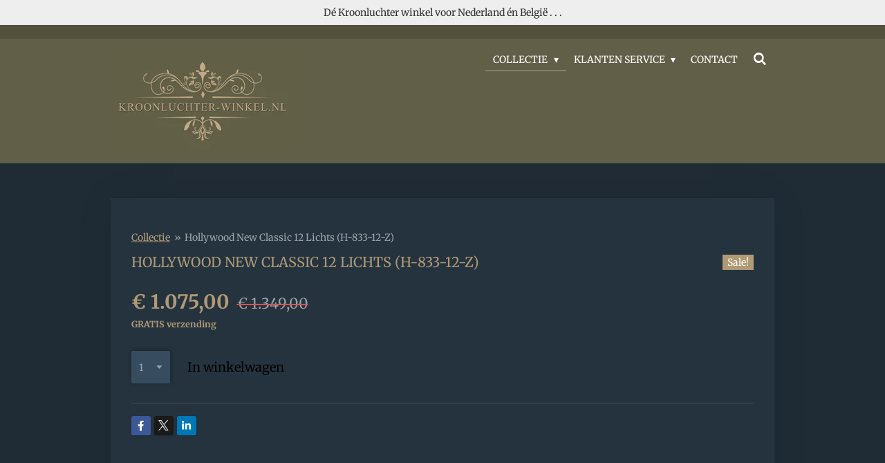

--- FILE ---
content_type: text/html; charset=UTF-8
request_url: https://www.kroonluchter-winkel.nl/product/318022/hollywood-new-classic-12-lichts-h-833-12-z
body_size: 16278
content:
<!DOCTYPE html>
<html lang="nl">
    <head>
        <meta http-equiv="Content-Type" content="text/html; charset=utf-8">
        <meta name="viewport" content="width=device-width, initial-scale=1.0, maximum-scale=5.0">
        <meta http-equiv="X-UA-Compatible" content="IE=edge">
        <link rel="canonical" href="https://www.kroonluchter-winkel.nl/product/318022/hollywood-new-classic-12-lichts-h-833-12-z">
        <meta property="og:title" content="Hollywood New Classic 12 Lichts (H-833-12-Z) | Dé Kroonluchterwinkel voor Nederland én België">
        <meta property="og:url" content="https://www.kroonluchter-winkel.nl/product/318022/hollywood-new-classic-12-lichts-h-833-12-z">
        <base href="https://www.kroonluchter-winkel.nl/">
        <meta name="description" property="og:description" content="">
                <script nonce="22070bda371629048589443e2824c66b">
            
            window.JOUWWEB = window.JOUWWEB || {};
            window.JOUWWEB.application = window.JOUWWEB.application || {};
            window.JOUWWEB.application = {"backends":[{"domain":"jouwweb.nl","freeDomain":"jouwweb.site"},{"domain":"webador.com","freeDomain":"webadorsite.com"},{"domain":"webador.de","freeDomain":"webadorsite.com"},{"domain":"webador.fr","freeDomain":"webadorsite.com"},{"domain":"webador.es","freeDomain":"webadorsite.com"},{"domain":"webador.it","freeDomain":"webadorsite.com"},{"domain":"jouwweb.be","freeDomain":"jouwweb.site"},{"domain":"webador.ie","freeDomain":"webadorsite.com"},{"domain":"webador.co.uk","freeDomain":"webadorsite.com"},{"domain":"webador.at","freeDomain":"webadorsite.com"},{"domain":"webador.be","freeDomain":"webadorsite.com"},{"domain":"webador.ch","freeDomain":"webadorsite.com"},{"domain":"webador.ch","freeDomain":"webadorsite.com"},{"domain":"webador.mx","freeDomain":"webadorsite.com"},{"domain":"webador.com","freeDomain":"webadorsite.com"},{"domain":"webador.dk","freeDomain":"webadorsite.com"},{"domain":"webador.se","freeDomain":"webadorsite.com"},{"domain":"webador.no","freeDomain":"webadorsite.com"},{"domain":"webador.fi","freeDomain":"webadorsite.com"},{"domain":"webador.ca","freeDomain":"webadorsite.com"},{"domain":"webador.ca","freeDomain":"webadorsite.com"},{"domain":"webador.pl","freeDomain":"webadorsite.com"},{"domain":"webador.com.au","freeDomain":"webadorsite.com"},{"domain":"webador.nz","freeDomain":"webadorsite.com"}],"editorLocale":"nl-NL","editorTimezone":"Europe\/Amsterdam","editorLanguage":"nl","analytics4TrackingId":"G-E6PZPGE4QM","analyticsDimensions":[],"backendDomain":"www.jouwweb.nl","backendShortDomain":"jouwweb.nl","backendKey":"jouwweb-nl","freeWebsiteDomain":"jouwweb.site","noSsl":false,"build":{"reference":"bfd094a"},"linkHostnames":["www.jouwweb.nl","www.webador.com","www.webador.de","www.webador.fr","www.webador.es","www.webador.it","www.jouwweb.be","www.webador.ie","www.webador.co.uk","www.webador.at","www.webador.be","www.webador.ch","fr.webador.ch","www.webador.mx","es.webador.com","www.webador.dk","www.webador.se","www.webador.no","www.webador.fi","www.webador.ca","fr.webador.ca","www.webador.pl","www.webador.com.au","www.webador.nz"],"assetsUrl":"https:\/\/assets.jwwb.nl","loginUrl":"https:\/\/www.jouwweb.nl\/inloggen","publishUrl":"https:\/\/www.jouwweb.nl\/v2\/website\/668162\/publish-proxy","adminUserOrIp":false,"pricing":{"plans":{"lite":{"amount":"700","currency":"EUR"},"pro":{"amount":"1200","currency":"EUR"},"business":{"amount":"2400","currency":"EUR"}},"yearlyDiscount":{"price":{"amount":"0","currency":"EUR"},"ratio":0,"percent":"0%","discountPrice":{"amount":"0","currency":"EUR"},"termPricePerMonth":{"amount":"0","currency":"EUR"},"termPricePerYear":{"amount":"0","currency":"EUR"}}},"hcUrl":{"add-product-variants":"https:\/\/help.jouwweb.nl\/hc\/nl\/articles\/28594307773201","basic-vs-advanced-shipping":"https:\/\/help.jouwweb.nl\/hc\/nl\/articles\/28594268794257","html-in-head":"https:\/\/help.jouwweb.nl\/hc\/nl\/articles\/28594336422545","link-domain-name":"https:\/\/help.jouwweb.nl\/hc\/nl\/articles\/28594325307409","optimize-for-mobile":"https:\/\/help.jouwweb.nl\/hc\/nl\/articles\/28594312927121","seo":"https:\/\/help.jouwweb.nl\/hc\/nl\/sections\/28507243966737","transfer-domain-name":"https:\/\/help.jouwweb.nl\/hc\/nl\/articles\/28594325232657","website-not-secure":"https:\/\/help.jouwweb.nl\/hc\/nl\/articles\/28594252935825"}};
            window.JOUWWEB.brand = {"type":"jouwweb","name":"JouwWeb","domain":"JouwWeb.nl","supportEmail":"support@jouwweb.nl"};
                    
                window.JOUWWEB = window.JOUWWEB || {};
                window.JOUWWEB.websiteRendering = {"locale":"nl-NL","timezone":"Europe\/Amsterdam","routes":{"api\/upload\/product-field":"\/_api\/upload\/product-field","checkout\/cart":"\/winkelwagen","payment":"\/bestelling-afronden\/:publicOrderId","payment\/forward":"\/bestelling-afronden\/:publicOrderId\/forward","public-order":"\/bestelling\/:publicOrderId","checkout\/authorize":"\/winkelwagen\/authorize\/:gateway","wishlist":"\/verlanglijst"}};
                                                    window.JOUWWEB.website = {"id":668162,"locale":"nl-NL","enabled":true,"title":"D\u00e9 Kroonluchterwinkel voor Nederland \u00e9n Belgi\u00eb","hasTitle":true,"roleOfLoggedInUser":null,"ownerLocale":"nl-NL","plan":"pro","freeWebsiteDomain":"jouwweb.site","backendKey":"jouwweb-nl","currency":"EUR","defaultLocale":"nl-NL","url":"https:\/\/www.kroonluchter-winkel.nl\/","homepageSegmentId":2660974,"category":"webshop","isOffline":false,"isPublished":true,"locales":["nl-NL"],"allowed":{"ads":false,"credits":true,"externalLinks":true,"slideshow":true,"customDefaultSlideshow":true,"hostedAlbums":true,"moderators":true,"mailboxQuota":1,"statisticsVisitors":true,"statisticsDetailed":true,"statisticsMonths":3,"favicon":true,"password":true,"freeDomains":1,"freeMailAccounts":1,"canUseLanguages":false,"fileUpload":true,"legacyFontSize":false,"webshop":true,"products":-1,"imageText":true,"search":true,"audioUpload":true,"videoUpload":100,"allowDangerousForms":false,"allowHtmlCode":true,"mobileBar":true,"sidebar":true,"poll":false,"allowCustomForms":true,"allowBusinessListing":true,"allowCustomAnalytics":true,"allowAccountingLink":true,"digitalProducts":true,"sitemapElement":false},"mobileBar":{"enabled":true,"theme":"accent","email":{"active":true,"value":"info@kroonluchter-winkel.nl"},"location":{"active":true,"value":"Griftdijk Zuid 139, 6663BE Lent-Nijmegen"},"phone":{"active":false},"whatsapp":{"active":true,"value":"+31642542233"},"social":{"active":true,"network":"facebook","value":"https:\/\/nl-nl.facebook.com\/Kroonluchter-winkelnl-565416826820172\/"}},"webshop":{"enabled":true,"currency":"EUR","taxEnabled":true,"taxInclusive":true,"vatDisclaimerVisible":false,"orderNotice":"<p>Indien u speciale wensen heeft kunt u deze doorgeven via het Opmerkingen-veld in de laatste stap.<\/p>","orderConfirmation":"<p>BEDANKT VOOR UW BESTELLING!<br \/>\r\n<br \/>\r\nUw bestelproces is succesvol afgerond en de bestelling is in goede orde ontvangen.<br \/>\r\n<br \/>\r\nEen bevestiging van uw bestelling is gestuurd naar uw e-mailadres.<br \/>\r\n<br \/>\r\nWe houden u per e-mail op de hoogte van iedere statuswijziging tot dat je bestelling is verzonden.<br \/>\r\n<br \/>\r\nHeeft u nog vragen? Neem dan gerust contact met ons op, we helpen u graag verder.<\/p>","freeShipping":true,"freeShippingAmount":"50.00","shippingDisclaimerVisible":false,"pickupAllowed":true,"couponAllowed":true,"detailsPageAvailable":true,"socialMediaVisible":true,"termsPage":2455486,"termsPageUrl":"\/klanten-service\/algemene-voorwaarden","extraTerms":null,"pricingVisible":true,"orderButtonVisible":true,"shippingAdvanced":false,"shippingAdvancedBackEnd":false,"soldOutVisible":false,"backInStockNotificationEnabled":false,"canAddProducts":true,"nextOrderNumber":516,"allowedServicePoints":[],"sendcloudConfigured":false,"sendcloudFallbackPublicKey":"a3d50033a59b4a598f1d7ce7e72aafdf","taxExemptionAllowed":true,"invoiceComment":null,"emptyCartVisible":false,"minimumOrderPrice":null,"productNumbersEnabled":false,"wishlistEnabled":false,"hideTaxOnCart":false},"isTreatedAsWebshop":true};                            window.JOUWWEB.cart = {"products":[],"coupon":null,"shippingCountryCode":null,"shippingChoice":null,"breakdown":[]};                            window.JOUWWEB.scripts = ["website-rendering\/webshop"];                        window.parent.JOUWWEB.colorPalette = window.JOUWWEB.colorPalette;
        </script>
                <title>Hollywood New Classic 12 Lichts (H-833-12-Z) | Dé Kroonluchterwinkel voor Nederland én België</title>
                                            <link href="https://primary.jwwb.nl/public/x/y/v/temp-znspuwratouelmtgcvzb/touch-icon-iphone.png?bust=1467305649" rel="apple-touch-icon" sizes="60x60">                                                <link href="https://primary.jwwb.nl/public/x/y/v/temp-znspuwratouelmtgcvzb/touch-icon-ipad.png?bust=1467305649" rel="apple-touch-icon" sizes="76x76">                                                <link href="https://primary.jwwb.nl/public/x/y/v/temp-znspuwratouelmtgcvzb/touch-icon-iphone-retina.png?bust=1467305649" rel="apple-touch-icon" sizes="120x120">                                                <link href="https://primary.jwwb.nl/public/x/y/v/temp-znspuwratouelmtgcvzb/touch-icon-ipad-retina.png?bust=1467305649" rel="apple-touch-icon" sizes="152x152">                                                <link href="https://primary.jwwb.nl/public/x/y/v/temp-znspuwratouelmtgcvzb/favicon.png?bust=1467305649" rel="shortcut icon">                                                <link href="https://primary.jwwb.nl/public/x/y/v/temp-znspuwratouelmtgcvzb/favicon.png?bust=1467305649" rel="icon">                                        <meta property="og:image" content="https&#x3A;&#x2F;&#x2F;primary.jwwb.nl&#x2F;public&#x2F;x&#x2F;y&#x2F;v&#x2F;temp-znspuwratouelmtgcvzb&#x2F;img_1060-high-nkzb0g.jpg&#x3F;enable-io&#x3D;true&amp;enable&#x3D;upscale&amp;fit&#x3D;bounds&amp;width&#x3D;1200">
                    <meta property="og:image" content="https&#x3A;&#x2F;&#x2F;primary.jwwb.nl&#x2F;public&#x2F;x&#x2F;y&#x2F;v&#x2F;temp-znspuwratouelmtgcvzb&#x2F;artisjok-lb046-12-1-ambachtelijk-zilver-leclercq-bouwman-online-bij-kroonluchter-winkel-sfeerfoto-high-s7agee.png">
                    <meta property="og:image" content="https&#x3A;&#x2F;&#x2F;primary.jwwb.nl&#x2F;public&#x2F;x&#x2F;y&#x2F;v&#x2F;temp-znspuwratouelmtgcvzb&#x2F;image-high.png">
                    <meta property="og:image" content="https&#x3A;&#x2F;&#x2F;primary.jwwb.nl&#x2F;public&#x2F;x&#x2F;y&#x2F;v&#x2F;temp-znspuwratouelmtgcvzb&#x2F;kroonluchters-koop-je-bij-kroonluchter-winkel-nl-high.png&#x3F;enable-io&#x3D;true&amp;enable&#x3D;upscale&amp;fit&#x3D;bounds&amp;width&#x3D;1200">
                    <meta property="og:image" content="https&#x3A;&#x2F;&#x2F;primary.jwwb.nl&#x2F;public&#x2F;x&#x2F;y&#x2F;v&#x2F;temp-znspuwratouelmtgcvzb&#x2F;img_0009-high.jpg&#x3F;enable-io&#x3D;true&amp;enable&#x3D;upscale&amp;fit&#x3D;bounds&amp;width&#x3D;1200">
                    <meta property="og:image" content="https&#x3A;&#x2F;&#x2F;primary.jwwb.nl&#x2F;public&#x2F;x&#x2F;y&#x2F;v&#x2F;temp-znspuwratouelmtgcvzb&#x2F;blow-van-leclercq-en-bouwman-verkrijgbaar-bij-kroonluchter-winkel-high.png">
                    <meta property="og:image" content="https&#x3A;&#x2F;&#x2F;primary.jwwb.nl&#x2F;public&#x2F;x&#x2F;y&#x2F;v&#x2F;temp-znspuwratouelmtgcvzb&#x2F;k06xsp&#x2F;Kroonluchter-winkel-lent-nijmegen-2016-5.jpg&#x3F;enable-io&#x3D;true&amp;enable&#x3D;upscale&amp;fit&#x3D;bounds&amp;width&#x3D;1200">
                                    <meta name="twitter:card" content="summary_large_image">
                        <meta property="twitter:image" content="https&#x3A;&#x2F;&#x2F;primary.jwwb.nl&#x2F;public&#x2F;x&#x2F;y&#x2F;v&#x2F;temp-znspuwratouelmtgcvzb&#x2F;img_1060-high-nkzb0g.jpg&#x3F;enable-io&#x3D;true&amp;enable&#x3D;upscale&amp;fit&#x3D;bounds&amp;width&#x3D;1200">
                                                    <meta name="google-site-verification" content="KPl317HxFg4a8d6pez7W5dFD8M7xoyn7BzF4nE9xH9M">
<meta name="p:domain_verify" content="70c03917744497c44944478841fd1b00">
<meta name="description" content="Kroonluchter-winkel De Grootste betaalbare kristal kroonluchter aanbieder van Nederland en BelgiÃÂÃÂÃÂÃÂ«. Een Kroonluchter koop je veilig en  voordeliger online bij Kroonluchter-winkel">
<meta name="author" content="Lankal Spiegels met meer ...">
<meta name="robots" content="index, follow">
<meta name="robots" content="noydir">
<meta name="revisit-after" content="3 days">
<title>Kroonluchter-winkel De Grootste betaalbare Kroonluchter aanbieder van NL. Kroonluchter kopen online</title>
<!-- Kroonluchter-winkel,  -->                            <script src="https://www.googletagmanager.com/gtag/js?id=UA-116174191-1" nonce="22070bda371629048589443e2824c66b" data-turbo-track="reload" async></script>
<script src="https://plausible.io/js/script.manual.js" nonce="22070bda371629048589443e2824c66b" data-turbo-track="reload" defer data-domain="shard12.jouwweb.nl"></script>
<link rel="stylesheet" type="text/css" href="https://gfonts.jwwb.nl/css?display=fallback&amp;family=Merriweather%3A400%2C700%2C400italic%2C700italic" nonce="22070bda371629048589443e2824c66b" data-turbo-track="dynamic">
<script src="https://assets.jwwb.nl/assets/build/website-rendering/nl-NL.js?bust=af8dcdef13a1895089e9" nonce="22070bda371629048589443e2824c66b" data-turbo-track="reload" defer></script>
<script src="https://assets.jwwb.nl/assets/website-rendering/runtime.d9e65c74d3b5e295ad0f.js?bust=5de238b33c4b1a20f3c0" nonce="22070bda371629048589443e2824c66b" data-turbo-track="reload" defer></script>
<script src="https://assets.jwwb.nl/assets/website-rendering/103.3d75ec3708e54af67f50.js?bust=cb0aa3c978e146edbd0d" nonce="22070bda371629048589443e2824c66b" data-turbo-track="reload" defer></script>
<script src="https://assets.jwwb.nl/assets/website-rendering/main.626d48ec86e75f761995.js?bust=6116818d2e9758b3468a" nonce="22070bda371629048589443e2824c66b" data-turbo-track="reload" defer></script>
<link rel="preload" href="https://assets.jwwb.nl/assets/website-rendering/styles.f78188d346eb1faf64a5.css?bust=7a6e6f2cb6becdc09bb5" as="style">
<link rel="preload" href="https://assets.jwwb.nl/assets/website-rendering/fonts/icons-website-rendering/font/website-rendering.woff2?bust=bd2797014f9452dadc8e" as="font" crossorigin>
<link rel="preconnect" href="https://gfonts.jwwb.nl">
<link rel="stylesheet" type="text/css" href="https://assets.jwwb.nl/assets/website-rendering/styles.f78188d346eb1faf64a5.css?bust=7a6e6f2cb6becdc09bb5" nonce="22070bda371629048589443e2824c66b" data-turbo-track="dynamic">
<link rel="preconnect" href="https://assets.jwwb.nl">
<link rel="preconnect" href="https://www.google-analytics.com">
<link rel="stylesheet" type="text/css" href="https://primary.jwwb.nl/public/x/y/v/temp-znspuwratouelmtgcvzb/style.css?bust=1762590866" nonce="22070bda371629048589443e2824c66b" data-turbo-track="dynamic">    </head>
    <body
        id="top"
        class="jw-is-no-slideshow jw-header-is-image jw-is-segment-product jw-is-frontend jw-is-no-sidebar jw-is-messagebar jw-is-no-touch-device jw-is-no-mobile"
                                    data-jouwweb-page="318022"
                                                data-jouwweb-segment-id="318022"
                                                data-jouwweb-segment-type="product"
                                                data-template-threshold="960"
                                                data-template-name="manicure&#x7C;variation_2"
                            itemscope
        itemtype="https://schema.org/Product"
    >
                                    <meta itemprop="url" content="https://www.kroonluchter-winkel.nl/product/318022/hollywood-new-classic-12-lichts-h-833-12-z">
        <div class="jw-background"></div>
        <div class="jw-body">
            <div class="jw-mobile-menu jw-mobile-is-logo js-mobile-menu">
            <button
            type="button"
            class="jw-mobile-menu__button jw-mobile-toggle"
            aria-label="Open / sluit menu"
        >
            <span class="jw-icon-burger"></span>
        </button>
        <div class="jw-mobile-header jw-mobile-header--image">
        <a            class="jw-mobile-header-content"
                            href="/"
                        >
                            <img class="jw-mobile-logo jw-mobile-logo--landscape" src="https://primary.jwwb.nl/public/x/y/v/temp-znspuwratouelmtgcvzb/u00y6n/logo-2017-color-021-2.png?enable-io=true&amp;enable=upscale&amp;height=70" srcset="https://primary.jwwb.nl/public/x/y/v/temp-znspuwratouelmtgcvzb/u00y6n/logo-2017-color-021-2.png?enable-io=true&amp;enable=upscale&amp;height=70 1x, https://primary.jwwb.nl/public/x/y/v/temp-znspuwratouelmtgcvzb/u00y6n/logo-2017-color-021-2.png?enable-io=true&amp;enable=upscale&amp;height=140&amp;quality=70 2x" alt="Dé Kroonluchterwinkel voor Nederland én België" title="Dé Kroonluchterwinkel voor Nederland én België">                                </a>
    </div>

        <a
        href="/winkelwagen"
        class="jw-mobile-menu__button jw-mobile-header-cart jw-mobile-header-cart--hidden jw-mobile-menu__button--dummy">
        <span class="jw-icon-badge-wrapper">
            <span class="website-rendering-icon-basket"></span>
            <span class="jw-icon-badge hidden"></span>
        </span>
    </a>
    
    </div>
    <div class="jw-mobile-menu-search jw-mobile-menu-search--hidden">
        <form
            action="/zoeken"
            method="get"
            class="jw-mobile-menu-search__box"
        >
            <input
                type="text"
                name="q"
                value=""
                placeholder="Zoeken..."
                class="jw-mobile-menu-search__input"
            >
            <button type="submit" class="jw-btn jw-btn--style-flat jw-mobile-menu-search__button">
                <span class="website-rendering-icon-search"></span>
            </button>
            <button type="button" class="jw-btn jw-btn--style-flat jw-mobile-menu-search__button js-cancel-search">
                <span class="website-rendering-icon-cancel"></span>
            </button>
        </form>
    </div>
            <div class="message-bar message-bar--light"><div class="message-bar__container"><p class="message-bar-text">Dé Kroonluchter winkel voor Nederland én België . . .</p></div></div><header class="header">
    <div class="header-top"></div>
    <div class="inner jw-menu-collapse js-topbar-content-container">
        <div class="jw-header-logo">
            <div
    id="jw-header-image-container"
    class="jw-header jw-header-image jw-header-image-toggle"
    style="flex-basis: 266px; max-width: 266px; flex-shrink: 1;"
>
            <a href="/">
        <img id="jw-header-image" data-image-id="10383189" srcset="https://primary.jwwb.nl/public/x/y/v/temp-znspuwratouelmtgcvzb/u00y6n/logo-2017-color-021-2.png?enable-io=true&amp;width=266 266w, https://primary.jwwb.nl/public/x/y/v/temp-znspuwratouelmtgcvzb/u00y6n/logo-2017-color-021-2.png?enable-io=true&amp;width=532 532w" class="jw-header-image" title="Dé Kroonluchterwinkel voor Nederland én België" style="" sizes="266px" width="266" height="150" intrinsicsize="266.00 x 150.00" alt="Dé Kroonluchterwinkel voor Nederland én België">                </a>
    </div>
        <div
    class="jw-header jw-header-title-container jw-header-text jw-header-text-toggle"
    data-stylable="true"
>
    <a        id="jw-header-title"
        class="jw-header-title"
                    href="/"
            >
        Kroonluchter-winkel    </a>
</div>
</div>
        <nav class="menu jw-menu-copy">
            <ul
    id="jw-menu"
    class="jw-menu jw-menu-horizontal"
            >
            <li
    class="jw-menu-item jw-menu-has-submenu jw-menu-is-active"
>
        <a        class="jw-menu-link js-active-menu-item"
        href="/"                                            data-page-link-id="2660974"
                            >
                <span class="">
            Collectie        </span>
                    <span class="jw-arrow jw-arrow-toplevel"></span>
            </a>
                    <ul
            class="jw-submenu"
                    >
                            <li
    class="jw-menu-item"
>
        <a        class="jw-menu-link"
        href="/leclercq-bouwman"                                            data-page-link-id="8492807"
                            >
                <span class="">
            Leclercq &amp; Bouwman        </span>
            </a>
                </li>
                            <li
    class="jw-menu-item jw-menu-has-submenu"
>
        <a        class="jw-menu-link"
        href="/design-lampen"                                            data-page-link-id="2455963"
                            >
                <span class="">
            Design Lampen        </span>
                    <span class="jw-arrow"></span>
            </a>
                    <ul
            class="jw-submenu"
                    >
                            <li
    class="jw-menu-item"
>
        <a        class="jw-menu-link"
        href="/design-lampen/design-tafel-vloerlampen"                                            data-page-link-id="2455973"
                            >
                <span class="">
            Design Tafel- &amp; Vloerlampen        </span>
            </a>
                </li>
                    </ul>
        </li>
                            <li
    class="jw-menu-item"
>
        <a        class="jw-menu-link"
        href="/dino-eggs"                                            data-page-link-id="14530526"
                            >
                <span class="">
            Dino Eggs        </span>
            </a>
                </li>
                            <li
    class="jw-menu-item jw-menu-has-submenu"
>
        <a        class="jw-menu-link"
        href="/zakkroonluchters"                                            data-page-link-id="2455955"
                            >
                <span class="">
            Zakkroonluchters        </span>
                    <span class="jw-arrow"></span>
            </a>
                    <ul
            class="jw-submenu"
                    >
                            <li
    class="jw-menu-item"
>
        <a        class="jw-menu-link"
        href="/zakkroonluchters/grote-zakkroonluchters"                                            data-page-link-id="15045914"
                            >
                <span class="">
            Grote zakkroonluchters        </span>
            </a>
                </li>
                            <li
    class="jw-menu-item"
>
        <a        class="jw-menu-link"
        href="/zakkroonluchters/vintage-en-antieke-zakkroonluchters"                                            data-page-link-id="15046105"
                            >
                <span class="">
            Vintage en antieke zakkroonluchters        </span>
            </a>
                </li>
                            <li
    class="jw-menu-item"
>
        <a        class="jw-menu-link"
        href="/zakkroonluchters/kristal-plafonnieres"                                            data-page-link-id="2469625"
                            >
                <span class="">
            Kristal Plafonnieres        </span>
            </a>
                </li>
                            <li
    class="jw-menu-item"
>
        <a        class="jw-menu-link"
        href="/zakkroonluchters/kristal-wandlampjes"                                            data-page-link-id="2469624"
                            >
                <span class="">
            Kristal Wandlampjes        </span>
            </a>
                </li>
                            <li
    class="jw-menu-item"
>
        <a        class="jw-menu-link"
        href="/zakkroonluchters/kristal-vloerlamp"                                            data-page-link-id="2780900"
                            >
                <span class="">
            Kristal Vloerlamp        </span>
            </a>
                </li>
                    </ul>
        </li>
                            <li
    class="jw-menu-item"
>
        <a        class="jw-menu-link"
        href="/maria-theresia-kroonluchters"                                            data-page-link-id="2455957"
                            >
                <span class="">
            Maria Theresia Kroonluchters        </span>
            </a>
                </li>
                            <li
    class="jw-menu-item"
>
        <a        class="jw-menu-link"
        href="/modern-classic-kroonluchters"                                            data-page-link-id="2455961"
                            >
                <span class="">
            Modern Classic Kroonluchters        </span>
            </a>
                </li>
                            <li
    class="jw-menu-item"
>
        <a        class="jw-menu-link"
        href="/ostrich-struisvogel-veren-lamp"                                            data-page-link-id="15523388"
                            >
                <span class="">
            &#039;OSTRICH&#039; Struisvogel-veren lamp        </span>
            </a>
                </li>
                            <li
    class="jw-menu-item"
>
        <a        class="jw-menu-link"
        href="/vide-lampen"                                            data-page-link-id="2455964"
                            >
                <span class="">
            Vide Lampen        </span>
            </a>
                </li>
                            <li
    class="jw-menu-item"
>
        <a        class="jw-menu-link"
        href="/industrieel-lifestyle-lampen"                                            data-page-link-id="2674622"
                            >
                <span class="">
            Industrieel &amp; Lifestyle Lampen        </span>
            </a>
                </li>
                            <li
    class="jw-menu-item"
>
        <a        class="jw-menu-link"
        href="/accessoires"                                            data-page-link-id="2455968"
                            >
                <span class="">
            Accessoires        </span>
            </a>
                </li>
                            <li
    class="jw-menu-item"
>
        <a        class="jw-menu-link"
        href="/sale-actie-sale"                                            data-page-link-id="2761311"
                            >
                <span class="">
            SALE ACTIE - Sale        </span>
            </a>
                </li>
                    </ul>
        </li>
            <li
    class="jw-menu-item jw-menu-has-submenu"
>
        <a        class="jw-menu-link"
        href="/klanten-service"                                            data-page-link-id="2455477"
                            >
                <span class="">
            Klanten Service        </span>
                    <span class="jw-arrow jw-arrow-toplevel"></span>
            </a>
                    <ul
            class="jw-submenu"
                    >
                            <li
    class="jw-menu-item"
>
        <a        class="jw-menu-link"
        href="/klanten-service/gratis-bezorgen"                                            data-page-link-id="2462472"
                            >
                <span class="">
            Gratis Bezorgen        </span>
            </a>
                </li>
                            <li
    class="jw-menu-item"
>
        <a        class="jw-menu-link"
        href="/klanten-service/betaalmethodes-bestellen"                                            data-page-link-id="2468929"
                            >
                <span class="">
            Betaalmethodes &amp; Bestellen        </span>
            </a>
                </li>
                            <li
    class="jw-menu-item jw-menu-has-submenu"
>
        <a        class="jw-menu-link"
        href="/klanten-service/hoeveel-kan-ik-met-led-besparen"                                            data-page-link-id="2550813"
                            >
                <span class="">
            Hoeveel kan ik met LED besparen        </span>
                    <span class="jw-arrow"></span>
            </a>
                    <ul
            class="jw-submenu"
                    >
                            <li
    class="jw-menu-item"
>
        <a        class="jw-menu-link"
        href="/klanten-service/hoeveel-kan-ik-met-led-besparen/g4-10watt-halogeen"                                            data-page-link-id="2550878"
                            >
                <span class="">
            G4 10Watt Halogeen        </span>
            </a>
                </li>
                            <li
    class="jw-menu-item"
>
        <a        class="jw-menu-link"
        href="/klanten-service/hoeveel-kan-ik-met-led-besparen/e-14-15watt-cosy-lihgt"                                            data-page-link-id="2550881"
                            >
                <span class="">
            E-14 15Watt Cosy Lihgt        </span>
            </a>
                </li>
                    </ul>
        </li>
                            <li
    class="jw-menu-item"
>
        <a        class="jw-menu-link"
        href="/klanten-service/levertijd"                                            data-page-link-id="2455483"
                            >
                <span class="">
            Levertijd        </span>
            </a>
                </li>
                            <li
    class="jw-menu-item"
>
        <a        class="jw-menu-link"
        href="/klanten-service/hoe-maak-ik-mijn-kroonluchter-schoon"                                            data-page-link-id="2784798"
                            >
                <span class="">
            Hoe maak ik mijn Kroonluchter schoon ?        </span>
            </a>
                </li>
                            <li
    class="jw-menu-item"
>
        <a        class="jw-menu-link"
        href="/klanten-service/algemene-voorwaarden"                                            data-page-link-id="2455486"
                            >
                <span class="">
            Algemene voorwaarden        </span>
            </a>
                </li>
                            <li
    class="jw-menu-item"
>
        <a        class="jw-menu-link"
        href="/klanten-service/bedrijfsgegevens"                                            data-page-link-id="2455817"
                            >
                <span class="">
            Bedrijfsgegevens        </span>
            </a>
                </li>
                    </ul>
        </li>
            <li
    class="jw-menu-item"
>
        <a        class="jw-menu-link"
        href="/contact"                                            data-page-link-id="2455458"
                            >
                <span class="">
            Contact        </span>
            </a>
                </li>
            <li
    class="jw-menu-item jw-menu-search-item"
>
        <button        class="jw-menu-link jw-menu-link--icon jw-text-button"
                                                                    title="Zoeken"
            >
                                <span class="website-rendering-icon-search"></span>
                            <span class="hidden-desktop-horizontal-menu">
            Zoeken        </span>
            </button>
                
            <div class="jw-popover-container jw-popover-container--inline is-hidden">
                <div class="jw-popover-backdrop"></div>
                <div class="jw-popover">
                    <div class="jw-popover__arrow"></div>
                    <div class="jw-popover__content jw-section-white">
                        <form  class="jw-search" action="/zoeken" method="get">
                            
                            <input class="jw-search__input" type="text" name="q" value="" placeholder="Zoeken..." >
                            <button class="jw-search__submit" type="submit">
                                <span class="website-rendering-icon-search"></span>
                            </button>
                        </form>
                    </div>
                </div>
            </div>
                        </li>
            <li
    class="jw-menu-item js-menu-cart-item jw-menu-cart-item--hidden"
>
        <a        class="jw-menu-link jw-menu-link--icon"
        href="/winkelwagen"                                                            title="Winkelwagen"
            >
                                    <span class="jw-icon-badge-wrapper">
                        <span class="website-rendering-icon-basket"></span>
                                            <span class="jw-icon-badge hidden">
                    0                </span>
                            <span class="hidden-desktop-horizontal-menu">
            Winkelwagen        </span>
            </a>
                </li>
    
    </ul>

    <script nonce="22070bda371629048589443e2824c66b" id="jw-mobile-menu-template" type="text/template">
        <ul id="jw-menu" class="jw-menu jw-menu-horizontal jw-menu-spacing--mobile-bar">
                            <li
    class="jw-menu-item jw-menu-search-item"
>
                
                 <li class="jw-menu-item jw-mobile-menu-search-item">
                    <form class="jw-search" action="/zoeken" method="get">
                        <input class="jw-search__input" type="text" name="q" value="" placeholder="Zoeken...">
                        <button class="jw-search__submit" type="submit">
                            <span class="website-rendering-icon-search"></span>
                        </button>
                    </form>
                </li>
                        </li>
                            <li
    class="jw-menu-item jw-menu-has-submenu jw-menu-is-active"
>
        <a        class="jw-menu-link js-active-menu-item"
        href="/"                                            data-page-link-id="2660974"
                            >
                <span class="">
            Collectie        </span>
                    <span class="jw-arrow jw-arrow-toplevel"></span>
            </a>
                    <ul
            class="jw-submenu"
                    >
                            <li
    class="jw-menu-item"
>
        <a        class="jw-menu-link"
        href="/leclercq-bouwman"                                            data-page-link-id="8492807"
                            >
                <span class="">
            Leclercq &amp; Bouwman        </span>
            </a>
                </li>
                            <li
    class="jw-menu-item jw-menu-has-submenu"
>
        <a        class="jw-menu-link"
        href="/design-lampen"                                            data-page-link-id="2455963"
                            >
                <span class="">
            Design Lampen        </span>
                    <span class="jw-arrow"></span>
            </a>
                    <ul
            class="jw-submenu"
                    >
                            <li
    class="jw-menu-item"
>
        <a        class="jw-menu-link"
        href="/design-lampen/design-tafel-vloerlampen"                                            data-page-link-id="2455973"
                            >
                <span class="">
            Design Tafel- &amp; Vloerlampen        </span>
            </a>
                </li>
                    </ul>
        </li>
                            <li
    class="jw-menu-item"
>
        <a        class="jw-menu-link"
        href="/dino-eggs"                                            data-page-link-id="14530526"
                            >
                <span class="">
            Dino Eggs        </span>
            </a>
                </li>
                            <li
    class="jw-menu-item jw-menu-has-submenu"
>
        <a        class="jw-menu-link"
        href="/zakkroonluchters"                                            data-page-link-id="2455955"
                            >
                <span class="">
            Zakkroonluchters        </span>
                    <span class="jw-arrow"></span>
            </a>
                    <ul
            class="jw-submenu"
                    >
                            <li
    class="jw-menu-item"
>
        <a        class="jw-menu-link"
        href="/zakkroonluchters/grote-zakkroonluchters"                                            data-page-link-id="15045914"
                            >
                <span class="">
            Grote zakkroonluchters        </span>
            </a>
                </li>
                            <li
    class="jw-menu-item"
>
        <a        class="jw-menu-link"
        href="/zakkroonluchters/vintage-en-antieke-zakkroonluchters"                                            data-page-link-id="15046105"
                            >
                <span class="">
            Vintage en antieke zakkroonluchters        </span>
            </a>
                </li>
                            <li
    class="jw-menu-item"
>
        <a        class="jw-menu-link"
        href="/zakkroonluchters/kristal-plafonnieres"                                            data-page-link-id="2469625"
                            >
                <span class="">
            Kristal Plafonnieres        </span>
            </a>
                </li>
                            <li
    class="jw-menu-item"
>
        <a        class="jw-menu-link"
        href="/zakkroonluchters/kristal-wandlampjes"                                            data-page-link-id="2469624"
                            >
                <span class="">
            Kristal Wandlampjes        </span>
            </a>
                </li>
                            <li
    class="jw-menu-item"
>
        <a        class="jw-menu-link"
        href="/zakkroonluchters/kristal-vloerlamp"                                            data-page-link-id="2780900"
                            >
                <span class="">
            Kristal Vloerlamp        </span>
            </a>
                </li>
                    </ul>
        </li>
                            <li
    class="jw-menu-item"
>
        <a        class="jw-menu-link"
        href="/maria-theresia-kroonluchters"                                            data-page-link-id="2455957"
                            >
                <span class="">
            Maria Theresia Kroonluchters        </span>
            </a>
                </li>
                            <li
    class="jw-menu-item"
>
        <a        class="jw-menu-link"
        href="/modern-classic-kroonluchters"                                            data-page-link-id="2455961"
                            >
                <span class="">
            Modern Classic Kroonluchters        </span>
            </a>
                </li>
                            <li
    class="jw-menu-item"
>
        <a        class="jw-menu-link"
        href="/ostrich-struisvogel-veren-lamp"                                            data-page-link-id="15523388"
                            >
                <span class="">
            &#039;OSTRICH&#039; Struisvogel-veren lamp        </span>
            </a>
                </li>
                            <li
    class="jw-menu-item"
>
        <a        class="jw-menu-link"
        href="/vide-lampen"                                            data-page-link-id="2455964"
                            >
                <span class="">
            Vide Lampen        </span>
            </a>
                </li>
                            <li
    class="jw-menu-item"
>
        <a        class="jw-menu-link"
        href="/industrieel-lifestyle-lampen"                                            data-page-link-id="2674622"
                            >
                <span class="">
            Industrieel &amp; Lifestyle Lampen        </span>
            </a>
                </li>
                            <li
    class="jw-menu-item"
>
        <a        class="jw-menu-link"
        href="/accessoires"                                            data-page-link-id="2455968"
                            >
                <span class="">
            Accessoires        </span>
            </a>
                </li>
                            <li
    class="jw-menu-item"
>
        <a        class="jw-menu-link"
        href="/sale-actie-sale"                                            data-page-link-id="2761311"
                            >
                <span class="">
            SALE ACTIE - Sale        </span>
            </a>
                </li>
                    </ul>
        </li>
                            <li
    class="jw-menu-item jw-menu-has-submenu"
>
        <a        class="jw-menu-link"
        href="/klanten-service"                                            data-page-link-id="2455477"
                            >
                <span class="">
            Klanten Service        </span>
                    <span class="jw-arrow jw-arrow-toplevel"></span>
            </a>
                    <ul
            class="jw-submenu"
                    >
                            <li
    class="jw-menu-item"
>
        <a        class="jw-menu-link"
        href="/klanten-service/gratis-bezorgen"                                            data-page-link-id="2462472"
                            >
                <span class="">
            Gratis Bezorgen        </span>
            </a>
                </li>
                            <li
    class="jw-menu-item"
>
        <a        class="jw-menu-link"
        href="/klanten-service/betaalmethodes-bestellen"                                            data-page-link-id="2468929"
                            >
                <span class="">
            Betaalmethodes &amp; Bestellen        </span>
            </a>
                </li>
                            <li
    class="jw-menu-item jw-menu-has-submenu"
>
        <a        class="jw-menu-link"
        href="/klanten-service/hoeveel-kan-ik-met-led-besparen"                                            data-page-link-id="2550813"
                            >
                <span class="">
            Hoeveel kan ik met LED besparen        </span>
                    <span class="jw-arrow"></span>
            </a>
                    <ul
            class="jw-submenu"
                    >
                            <li
    class="jw-menu-item"
>
        <a        class="jw-menu-link"
        href="/klanten-service/hoeveel-kan-ik-met-led-besparen/g4-10watt-halogeen"                                            data-page-link-id="2550878"
                            >
                <span class="">
            G4 10Watt Halogeen        </span>
            </a>
                </li>
                            <li
    class="jw-menu-item"
>
        <a        class="jw-menu-link"
        href="/klanten-service/hoeveel-kan-ik-met-led-besparen/e-14-15watt-cosy-lihgt"                                            data-page-link-id="2550881"
                            >
                <span class="">
            E-14 15Watt Cosy Lihgt        </span>
            </a>
                </li>
                    </ul>
        </li>
                            <li
    class="jw-menu-item"
>
        <a        class="jw-menu-link"
        href="/klanten-service/levertijd"                                            data-page-link-id="2455483"
                            >
                <span class="">
            Levertijd        </span>
            </a>
                </li>
                            <li
    class="jw-menu-item"
>
        <a        class="jw-menu-link"
        href="/klanten-service/hoe-maak-ik-mijn-kroonluchter-schoon"                                            data-page-link-id="2784798"
                            >
                <span class="">
            Hoe maak ik mijn Kroonluchter schoon ?        </span>
            </a>
                </li>
                            <li
    class="jw-menu-item"
>
        <a        class="jw-menu-link"
        href="/klanten-service/algemene-voorwaarden"                                            data-page-link-id="2455486"
                            >
                <span class="">
            Algemene voorwaarden        </span>
            </a>
                </li>
                            <li
    class="jw-menu-item"
>
        <a        class="jw-menu-link"
        href="/klanten-service/bedrijfsgegevens"                                            data-page-link-id="2455817"
                            >
                <span class="">
            Bedrijfsgegevens        </span>
            </a>
                </li>
                    </ul>
        </li>
                            <li
    class="jw-menu-item"
>
        <a        class="jw-menu-link"
        href="/contact"                                            data-page-link-id="2455458"
                            >
                <span class="">
            Contact        </span>
            </a>
                </li>
            
                    </ul>
    </script>
        </nav>
    </div>
</header>
<div class="wrapper">
        <div class="main-content inner">
            
<main class="block-content">
    <div data-section-name="content" class="jw-section jw-section-content jw-responsive">
        <div class="jw-strip jw-strip--default jw-strip--style-color jw-strip--primary jw-strip--color-default jw-strip--padding-start"><div class="jw-strip__content-container"><div class="jw-strip__content jw-responsive">    
                        <nav class="jw-breadcrumbs" aria-label="Kruimelpad"><ol><li><a href="/" class="jw-breadcrumbs__link">Collectie</a></li><li><span class="jw-breadcrumbs__separator" aria-hidden="true">&raquo;</span><a href="/product/318022/hollywood-new-classic-12-lichts-h-833-12-z" class="jw-breadcrumbs__link jw-breadcrumbs__link--current" aria-current="page">Hollywood New Classic 12 Lichts (H-833-12-Z)</a></li></ol></nav>    <div
        class="product-page js-product-container product-page--no-images"
        data-webshop-product="&#x7B;&quot;id&quot;&#x3A;318022,&quot;title&quot;&#x3A;&quot;Hollywood&#x20;New&#x20;Classic&#x20;12&#x20;Lichts&#x20;&#x28;H-833-12-Z&#x29;&quot;,&quot;url&quot;&#x3A;&quot;&#x5C;&#x2F;product&#x5C;&#x2F;318022&#x5C;&#x2F;hollywood-new-classic-12-lichts-h-833-12-z&quot;,&quot;variants&quot;&#x3A;&#x5B;&#x7B;&quot;id&quot;&#x3A;770750,&quot;stock&quot;&#x3A;0,&quot;limited&quot;&#x3A;false,&quot;propertyValueIds&quot;&#x3A;&#x5B;&#x5D;,&quot;freeShippingMotivator&quot;&#x3A;true&#x7D;&#x5D;&#x7D;"
        data-is-detail-view="1"
    >
                <div class="product-page__top">
            <h1 class="product-page__heading" itemprop="name">
                Hollywood New Classic 12 Lichts (H-833-12-Z)            </h1>
            <div class="product-sticker">Sale!</div>                    </div>
                <div class="product-page__container">
            <div itemprop="offers" itemscope itemtype="https://schema.org/Offer">
                                <meta itemprop="availability" content="https://schema.org/InStock">
                                                        <meta itemprop="price" content="1075.00">
                    <meta itemprop="priceCurrency" content="EUR">
                    <div class="product-page__price-container">
                        <div class="product__price js-product-container__price">
                                <s class="product__price__old-price">€ 1.349,00</s>
<span class="product__price__price">€ 1.075,00</span>
                        </div>
                        <div class="product__free-shipping-motivator js-product-container__free-shipping-motivator"></div>
                    </div>
                                                </div>
                                    <div class="product-page__button-container">
                                    <div
    class="product-quantity-input"
    data-max-shown-quantity="10"
    data-max-quantity="-1"
    data-product-variant-id="770750"
    data-removable="false"
    >
    <label>
        <span class="product-quantity-input__label">
            Aantal        </span>
        <input
            min="1"
                        value="1"
            class="jw-element-form-input-text product-quantity-input__input"
            type="number"
                    />
        <select
            class="jw-element-form-input-text product-quantity-input__select hidden"
                    >
        </select>
    </label>
    </div>
                                <button
    type="button"
    class="jw-btn product__add-to-cart js-product-container__button jw-btn--size-default"
    title="In&#x20;winkelwagen"
        >
    <span>In winkelwagen</span>
</button>
                            </div>
            <div class="product-page__button-notice hidden js-product-container__button-notice"></div>
            
                                                    <div class="product-page__social">
                    <div
    id="jw-element-"
    data-jw-element-id=""
        class="jw-tree-node jw-element jw-social-share jw-node-is-first-child jw-node-is-last-child"
>
    <div class="jw-element-social-share" style="text-align: left">
    <div class="share-button-container share-button-container--buttons-mini share-button-container--align-left jw-element-content">
                                                                <a
                    class="share-button share-button--facebook jw-element-social-share-button jw-element-social-share-button-facebook "
                                            href=""
                        data-href-template="http://www.facebook.com/sharer/sharer.php?u=[url]"
                                                            rel="nofollow noopener noreferrer"
                    target="_blank"
                >
                    <span class="share-button__icon website-rendering-icon-facebook"></span>
                    <span class="share-button__label">Delen</span>
                </a>
                                                                            <a
                    class="share-button share-button--twitter jw-element-social-share-button jw-element-social-share-button-twitter "
                                            href=""
                        data-href-template="http://x.com/intent/post?text=[url]"
                                                            rel="nofollow noopener noreferrer"
                    target="_blank"
                >
                    <span class="share-button__icon website-rendering-icon-x-logo"></span>
                    <span class="share-button__label">Deel</span>
                </a>
                                                                            <a
                    class="share-button share-button--linkedin jw-element-social-share-button jw-element-social-share-button-linkedin "
                                            href=""
                        data-href-template="http://www.linkedin.com/shareArticle?mini=true&amp;url=[url]"
                                                            rel="nofollow noopener noreferrer"
                    target="_blank"
                >
                    <span class="share-button__icon website-rendering-icon-linkedin"></span>
                    <span class="share-button__label">Share</span>
                </a>
                                                                                        <a
                    class="share-button share-button--whatsapp jw-element-social-share-button jw-element-social-share-button-whatsapp  share-button--mobile-only"
                                            href=""
                        data-href-template="whatsapp://send?text=[url]"
                                                            rel="nofollow noopener noreferrer"
                    target="_blank"
                >
                    <span class="share-button__icon website-rendering-icon-whatsapp"></span>
                    <span class="share-button__label">Delen</span>
                </a>
                                    </div>
    </div>
</div>                </div>
                    </div>
    </div>

    </div></div></div>
<div class="product-page__content">
    <div
    id="jw-element-47963672"
    data-jw-element-id="47963672"
        class="jw-tree-node jw-element jw-strip-root jw-tree-container jw-node-is-first-child jw-node-is-last-child"
>
    <div
    id="jw-element-341490385"
    data-jw-element-id="341490385"
        class="jw-tree-node jw-element jw-strip jw-tree-container jw-tree-container--empty jw-strip--default jw-strip--style-color jw-strip--color-default jw-strip--padding-both jw-node-is-first-child jw-strip--primary jw-node-is-last-child"
>
    <div class="jw-strip__content-container"><div class="jw-strip__content jw-responsive"></div></div></div></div></div>
            </div>
</main>
                </div>
</div>
<div class="footer-wrap">
    <footer class="block-footer">
    <div
        data-section-name="footer"
        class="jw-section jw-section-footer jw-responsive"
    >
                <div class="jw-strip jw-strip--default jw-strip--style-color jw-strip--primary jw-strip--color-default jw-strip--padding-both"><div class="jw-strip__content-container"><div class="jw-strip__content jw-responsive">            <div
    id="jw-element-26101799"
    data-jw-element-id="26101799"
        class="jw-tree-node jw-element jw-simple-root jw-tree-container jw-node-is-first-child jw-node-is-last-child"
>
    <div
    id="jw-element-383327068"
    data-jw-element-id="383327068"
        class="jw-tree-node jw-element jw-news jw-node-is-first-child"
>
    <div class="jw-element-loader">
    <span class="jw-spinner"></span>
</div>
<div class="jw-element-news-content">
            
<style>
    </style>


<div class="jw-news-posts jw-news-posts--paragraph">
                                    
        
<article class="jw-news-post jw-news-post--lead-short jw-news-post--has-image jw-news-post--more-link-visible">
    <a
        data-segment-type="post"
        data-segment-id="2534210"
        class="js-jouwweb-segment jw-news-post__block-link"
        href="/2534210_de-mooiste-kroonluchters-komen-uit-lent"
    ></a>

            <a
            data-segment-type="post"
            data-segment-id="2534210"
            class="js-jouwweb-segment jw-news-post__image jw-news-post__image--size-large jw-news-post__image--cropped"
            href="/2534210_de-mooiste-kroonluchters-komen-uit-lent"
        >
                        <div style="background-image: url(https://primary.jwwb.nl/public/x/y/v/temp-znspuwratouelmtgcvzb/img_1060-standard-b94h5q.jpg); padding-bottom: 133.25%" role="img"></div>
        </a>
    
    <header class="jw-news-post__header">
        <h2 class="jw-news-post__title">
            <a
                data-segment-type="post"
                data-segment-id="2534210"
                class="jw-news-color-heading js-jouwweb-segment"
                href="/2534210_de-mooiste-kroonluchters-komen-uit-lent"
            >
                
                De mooiste kroonluchters komen uit Lent            </a>
        </h2>
                    <p class="jw-news-post__meta">
                                    <span class="jw-news-date">29 mei 2025</span>
                                                    <span class="jw-news-time">15:54</span>
                            </p>
            </header>

            <div class="jw-news-post__lead jw-news-post__lead--short">
            <p>Komen de mooiste Kristal Kroonluchters uit Lent? Jazeker, en dat al meer dan 30 jaar! Sinds 1 maart 1995 is de vertrouwde Kroonluchter-winkel namelijk al gevestigd aan de Griftdijk Zuid 139 in Lent-Nijmegen. Als je al zo&#039;n lange periode kroonluchters verkoopt, leer je precies wat mensen echt zoeken, en dat is hoogwaardige kwaliteit. Geen snelle acties, geen goedkoop plastic prutswerk dat na een tijdje niet meer mooi is...</p>
        </div>
    
    
    
    <a
        data-segment-type="post"
        data-segment-id="2534210"
        class="jw-news-post__more jw-news-color-heading js-jouwweb-segment"
        href="/2534210_de-mooiste-kroonluchters-komen-uit-lent"
    >
        Lees meer &raquo;
    </a>
</article>
                                        
        
<article class="jw-news-post jw-news-post--lead-short jw-news-post--has-image jw-news-post--more-link-visible">
    <a
        data-segment-type="post"
        data-segment-id="2344672"
        class="js-jouwweb-segment jw-news-post__block-link"
        href="/2344672_leclercq-en-bouwman-verlichting"
    ></a>

            <a
            data-segment-type="post"
            data-segment-id="2344672"
            class="js-jouwweb-segment jw-news-post__image jw-news-post__image--size-large jw-news-post__image--cropped"
            href="/2344672_leclercq-en-bouwman-verlichting"
        >
                        <div style="background-image: url(https://primary.jwwb.nl/public/x/y/v/temp-znspuwratouelmtgcvzb/artisjok-lb046-12-1-ambachtelijk-zilver-leclercq-bouwman-online-bij-kroonluchter-winkel-sfeerfoto-standard-vjeeqb.png); padding-bottom: 100.25031289111%" role="img"></div>
        </a>
    
    <header class="jw-news-post__header">
        <h2 class="jw-news-post__title">
            <a
                data-segment-type="post"
                data-segment-id="2344672"
                class="jw-news-color-heading js-jouwweb-segment"
                href="/2344672_leclercq-en-bouwman-verlichting"
            >
                
                Leclercq en Bouwman verlichting            </a>
        </h2>
                    <p class="jw-news-post__meta">
                                    <span class="jw-news-date">22 feb 2025</span>
                                                    <span class="jw-news-time">11:31</span>
                            </p>
            </header>

            <div class="jw-news-post__lead jw-news-post__lead--short">
            <p> </p>
        </div>
    
    
    
    <a
        data-segment-type="post"
        data-segment-id="2344672"
        class="jw-news-post__more jw-news-color-heading js-jouwweb-segment"
        href="/2344672_leclercq-en-bouwman-verlichting"
    >
        Lees meer &raquo;
    </a>
</article>
                                        
        
<article class="jw-news-post jw-news-post--lead-short jw-news-post--has-image jw-news-post--more-link-visible">
    <a
        data-segment-type="post"
        data-segment-id="2300099"
        class="js-jouwweb-segment jw-news-post__block-link"
        href="/2300099_hoe-maak-ik-mijn-kristal-kroonluchter-schoon"
    ></a>

            <a
            data-segment-type="post"
            data-segment-id="2300099"
            class="js-jouwweb-segment jw-news-post__image jw-news-post__image--size-large jw-news-post__image--cropped"
            href="/2300099_hoe-maak-ik-mijn-kristal-kroonluchter-schoon"
        >
                        <div style="background-image: url(https://primary.jwwb.nl/public/x/y/v/temp-znspuwratouelmtgcvzb/image-standard.png); padding-bottom: 53.75%" role="img"></div>
        </a>
    
    <header class="jw-news-post__header">
        <h2 class="jw-news-post__title">
            <a
                data-segment-type="post"
                data-segment-id="2300099"
                class="jw-news-color-heading js-jouwweb-segment"
                href="/2300099_hoe-maak-ik-mijn-kristal-kroonluchter-schoon"
            >
                
                Hoe maak ik mijn kristal kroonluchter schoon            </a>
        </h2>
                    <p class="jw-news-post__meta">
                                    <span class="jw-news-date">31 jan 2025</span>
                                                    <span class="jw-news-time">11:50</span>
                            </p>
            </header>

            <div class="jw-news-post__lead jw-news-post__lead--short">
            <p>Een schone kristallen kroonluchter schittert en straalt in al zijn glorie! Om dit effect te behouden, is regelmatig schoonmaken essentieel.</p>
        </div>
    
    
    
    <a
        data-segment-type="post"
        data-segment-id="2300099"
        class="jw-news-post__more jw-news-color-heading js-jouwweb-segment"
        href="/2300099_hoe-maak-ik-mijn-kristal-kroonluchter-schoon"
    >
        Lees meer &raquo;
    </a>
</article>
                                        
        
<article class="jw-news-post jw-news-post--lead-short jw-news-post--has-image jw-news-post--more-link-visible">
    <a
        data-segment-type="post"
        data-segment-id="2279509"
        class="js-jouwweb-segment jw-news-post__block-link"
        href="/2279509_zakkroonluchter-terug-van-nooit-weggeweest"
    ></a>

            <a
            data-segment-type="post"
            data-segment-id="2279509"
            class="js-jouwweb-segment jw-news-post__image jw-news-post__image--size-large jw-news-post__image--cropped"
            href="/2279509_zakkroonluchter-terug-van-nooit-weggeweest"
        >
                        <div style="background-image: url(https://primary.jwwb.nl/public/x/y/v/temp-znspuwratouelmtgcvzb/kroonluchters-koop-je-bij-kroonluchter-winkel-nl-standard.png); padding-bottom: 100.125%" role="img"></div>
        </a>
    
    <header class="jw-news-post__header">
        <h2 class="jw-news-post__title">
            <a
                data-segment-type="post"
                data-segment-id="2279509"
                class="jw-news-color-heading js-jouwweb-segment"
                href="/2279509_zakkroonluchter-terug-van-nooit-weggeweest"
            >
                
                Zakkroonluchter terug van (nooit) weggeweest.            </a>
        </h2>
                    <p class="jw-news-post__meta">
                                    <span class="jw-news-date">21 jan 2025</span>
                                                    <span class="jw-news-time">12:00</span>
                            </p>
            </header>

            <div class="jw-news-post__lead jw-news-post__lead--short">
            <p> </p>
        </div>
    
    
    
    <a
        data-segment-type="post"
        data-segment-id="2279509"
        class="jw-news-post__more jw-news-color-heading js-jouwweb-segment"
        href="/2279509_zakkroonluchter-terug-van-nooit-weggeweest"
    >
        Lees meer &raquo;
    </a>
</article>
                                        
        
<article class="jw-news-post jw-news-post--lead-short jw-news-post--has-image jw-news-post--more-link-visible">
    <a
        data-segment-type="post"
        data-segment-id="2272033"
        class="js-jouwweb-segment jw-news-post__block-link"
        href="/2272033_kroonluchterwinkel-in-lent-30-jaar"
    ></a>

            <a
            data-segment-type="post"
            data-segment-id="2272033"
            class="js-jouwweb-segment jw-news-post__image jw-news-post__image--size-large jw-news-post__image--cropped"
            href="/2272033_kroonluchterwinkel-in-lent-30-jaar"
        >
                        <div style="background-image: url(https://primary.jwwb.nl/public/x/y/v/temp-znspuwratouelmtgcvzb/img_0009-standard.jpg); padding-bottom: 118.5%" role="img"></div>
        </a>
    
    <header class="jw-news-post__header">
        <h2 class="jw-news-post__title">
            <a
                data-segment-type="post"
                data-segment-id="2272033"
                class="jw-news-color-heading js-jouwweb-segment"
                href="/2272033_kroonluchterwinkel-in-lent-30-jaar"
            >
                
                Kroonluchterwinkel in Lent 30 jaar.            </a>
        </h2>
                    <p class="jw-news-post__meta">
                                    <span class="jw-news-date">17 jan 2025</span>
                                                    <span class="jw-news-time">14:12</span>
                            </p>
            </header>

            <div class="jw-news-post__lead jw-news-post__lead--short">
            <p> </p>
        </div>
    
    
    
    <a
        data-segment-type="post"
        data-segment-id="2272033"
        class="jw-news-post__more jw-news-color-heading js-jouwweb-segment"
        href="/2272033_kroonluchterwinkel-in-lent-30-jaar"
    >
        Lees meer &raquo;
    </a>
</article>
                                        
        
<article class="jw-news-post jw-news-post--lead-short jw-news-post--has-image jw-news-post--more-link-visible">
    <a
        data-segment-type="post"
        data-segment-id="2015026"
        class="js-jouwweb-segment jw-news-post__block-link"
        href="/2015026_leclercq-bouwman-exclusieve-verlichting"
    ></a>

            <a
            data-segment-type="post"
            data-segment-id="2015026"
            class="js-jouwweb-segment jw-news-post__image jw-news-post__image--size-large jw-news-post__image--cropped"
            href="/2015026_leclercq-bouwman-exclusieve-verlichting"
        >
                        <div style="background-image: url(https://primary.jwwb.nl/public/x/y/v/temp-znspuwratouelmtgcvzb/blow-van-leclercq-en-bouwman-verkrijgbaar-bij-kroonluchter-winkel-standard.png); padding-bottom: 100%" role="img"></div>
        </a>
    
    <header class="jw-news-post__header">
        <h2 class="jw-news-post__title">
            <a
                data-segment-type="post"
                data-segment-id="2015026"
                class="jw-news-color-heading js-jouwweb-segment"
                href="/2015026_leclercq-bouwman-exclusieve-verlichting"
            >
                
                Leclercq &amp; Bouwman exclusieve verlichting            </a>
        </h2>
                    <p class="jw-news-post__meta">
                                    <span class="jw-news-date">30 aug 2024</span>
                                                    <span class="jw-news-time">12:21</span>
                            </p>
            </header>

            <div class="jw-news-post__lead jw-news-post__lead--short">
            <p>Sinds 1995 is Kroonluchter-winkel.nl in Lent hét adres voor een authentieke kristallen kroonluchter in vrijwel elke afmeting en uitvoering. Wat veel mensen echter niet weten, is dat Kroonluchter-winkel.nl, onder leiding van Yvon Scholten, óók de exclusieve dealer is van Leclercq&amp;Bouwman verlichting. Dit hoogwaardige merk is alleen verkrijgbaar bij de betere verlichtingsspecialisten en biedt een unieke collectie van schitterende, tijdloze en moderne ontwerpen die moeiteloos in elk interieur passen. Ben je op zoek naar een exclusieve designlamp van Leclercq&amp;Bouwman? Neem dan zeker een kijkje op de website van Kroonluchter-winkel.nl!www.kroonluchter-winkel.nlGriftdijk Zuid 139</p>
        </div>
    
    
    
    <a
        data-segment-type="post"
        data-segment-id="2015026"
        class="jw-news-post__more jw-news-color-heading js-jouwweb-segment"
        href="/2015026_leclercq-bouwman-exclusieve-verlichting"
    >
        Lees meer &raquo;
    </a>
</article>
            </div>
    </div>
    <nav
    class="jw-pagination hidden"
    data-page-current="1"
    data-page-total="1"
    aria-label="Blog pagina&#039;s"
>
    <ul>
        <li class="jw-pagination__control jw-pagination__control--hidden">
            <a
                data-page-prev
                title="Vorige pagina"
                aria-label="Vorige pagina"
                class="jw-btn jw-btn--size-small"
                href="/product/318022/hollywood-new-classic-12-lichts-h-833-12-z"
                rel="nofollow"
            >
                <i class="website-rendering-icon-left-open"></i>
            </a>
        </li>
        <li class="jw-pagination__item visible-lt300-inline">
            <span class="jw-pagination__small">
                (1 / 1)
            </span>
        </li>
                                <li class="jw-pagination__item hidden-lt300">
                <a
                    data-page="1"
                                            title="Huidige pagina, pagina 1"
                        aria-label="Huidige pagina, pagina 1"
                        aria-current="true"
                                        class="jw-pagination__page jw-pagination__page--active"
                    href="/product/318022/hollywood-new-classic-12-lichts-h-833-12-z"
                    rel="nofollow"
                >
                    1                </a>
            </li>
                <li class="jw-pagination__control jw-pagination__control--hidden">
            <a
                data-page-next
                title="Volgende pagina"
                aria-label="Volgende pagina"
                class="jw-btn jw-btn--size-small"
                href="/product/318022/hollywood-new-classic-12-lichts-h-833-12-z"
                rel="nofollow"
            >
                <i class="website-rendering-icon-right-open"></i>
            </a>
        </li>
    </ul>
</nav>
</div><div
    id="jw-element-383326196"
    data-jw-element-id="383326196"
        class="jw-tree-node jw-element jw-spacer"
>
    <div
    class="jw-element-spacer-container "
    style="height: 50px"
>
    </div>
</div><div
    id="jw-element-229612121"
    data-jw-element-id="229612121"
        class="jw-tree-node jw-element jw-columns jw-tree-container jw-tree-horizontal jw-columns--mode-flex jw-node-is-last-child"
>
    <div
    id="jw-element-229612122"
    data-jw-element-id="229612122"
            style="width: 33.333333333333%"
        class="jw-tree-node jw-element jw-column jw-tree-container jw-node-is-first-child jw-responsive lt300 lt400 lt480 lt540 lt600 lt640 lt800"
>
    <div
    id="jw-element-229612132"
    data-jw-element-id="229612132"
        class="jw-tree-node jw-element jw-image-text jw-node-is-first-child jw-node-is-last-child"
>
    <div class="jw-element-imagetext-text">
            <h1 class="jw-heading-130"><span><strong>Contact</strong></span></h1>
<p>&nbsp;</p>
<p><a href="/klanten-service/bedrijfsgegevens">Kroonluchter-winkel.nl</a></p>
<p style="text-align: left;">Griftdijk Zuid 139</p>
<p>NL-6663 BE Lent-Nijmegen</p>
<p>Whatsapp: <a data-jwlink-type="whatsapp" data-jwlink-identifier="+31642542233" data-jwlink-title="+31642542233" target="_blank" href="https://api.whatsapp.com/send?phone=%2B31642542233" rel="noopener">+31(0)642542233</a></p>
<p>&nbsp;</p>
<p><a href="mailto:info@kroonluchter-winkel.nl">info@kroonluchter-winkel.nl</a><a href="mailto:info@kroonluchter-winkel.nl"></a></p>
<p>&nbsp;&nbsp;<a data-jwlink-type="extern" data-jwlink-identifier="http://www.videlampen.nl" data-jwlink-title="www.videlampen.nl" target="_blank" href="http://www.videlampen.nl" rel="noopener"></a></p>
<h1 class="jw-heading-130"><span><strong>KLANTENSERVICE</strong></span></h1>
<p>&nbsp;</p>
<p><a href="http://temp-znspuwratouelmtgcvzb.jouwweb.nl/klanten-service/gratis-bezorgen">GRATIS BEZORGEN</a></p>
<p><a href="http://temp-znspuwratouelmtgcvzb.jouwweb.nl/klanten-service">100% Tevredenheidsgarantie</a></p>
<p><a href="http://temp-znspuwratouelmtgcvzb.jouwweb.nl/klanten-service/levertijd">Levering &amp; Levertijd</a></p>
<p><a href="http://temp-znspuwratouelmtgcvzb.jouwweb.nl/klanten-service/algemene-voorwaarden">Algemene Voorwaarden</a></p>
<p><a href="http://temp-znspuwratouelmtgcvzb.jouwweb.nl/klanten-service/betaalmethodes">Betaalmethodes</a></p>    </div>
</div></div><div
    id="jw-element-229612123"
    data-jw-element-id="229612123"
            style="width: 33.333333333333%"
        class="jw-tree-node jw-element jw-column jw-tree-container jw-responsive lt300 lt400 lt480 lt540 lt600 lt640 lt800"
>
    <div
    id="jw-element-229612207"
    data-jw-element-id="229612207"
        class="jw-tree-node jw-element jw-image-text jw-node-is-first-child jw-node-is-last-child"
>
    <div class="jw-element-imagetext-text">
            <h1 class="jw-heading-130"><span><strong>Direct naar:&nbsp;</strong></span></h1>
<p>&nbsp;</p>
<p><a href="http://www.kroonluchter-winkel.nl/%2Fcollectie-1/maria-theresia-kroonluchters">Maria Theresia Kristal Kroonluchters</a></p>
<p><a href="http://www.kroonluchter-winkel.nl/%2Fcollectie-1/zakkroonluchters">Kristal Zakkroonluchters</a></p>
<p><a href="http://www.kroonluchter-winkel.nl/%2Fcollectie-1/modern-classic-kroonluchters">Modern Classic Kroonluchters</a></p>
<p><a href="http://www.kroonluchter-winkel.nl/%2Fcollectie-1/design-lampen">Design Lampen</a></p>
<p><a data-jwlink-type="page" data-jwlink-identifier="14530526" data-jwlink-title="Dino Eggs" href="/collectie-1/dino-eggs">DINO EGGS</a></p>
<p><a data-jwlink-type="page" data-jwlink-identifier="15523388" data-jwlink-title="'OSTRICH' Struisvogel-veren lamp" href="/collectie-1/ostrich-struisvogel-veren-lamp">OSTRICH Struisvogel</a></p>
<p><a href="http://www.kroonluchter-winkel.nl/%2Fcollectie-1/vide-lampen">Videlampen</a></p>
<p><a href="http://www.kroonluchter-winkel.nl/%2Fcollectie-1/trendy-kristal-lampen">Trendy Hanglampen</a></p>
<p><a href="http://www.kroonluchter-winkel.nl/%2Fcollectie-1%2Fzakkroonluchters/kristal-plafonnieres">Kristal plafonni&egrave;res</a></p>
<p><a href="http://www.kroonluchter-winkel.nl/%2Fcollectie-1/industriele-lampen">Industri&euml;le lampen</a></p>
<p><a data-jwlink-type="page" data-jwlink-identifier="2674622" data-jwlink-title="Industrieel &amp; Lifestyle Lampen" href="/industrieel-lifestyle-lampen">ATOOM lampen</a></p>
<p>&nbsp;</p>    </div>
</div></div><div
    id="jw-element-229612124"
    data-jw-element-id="229612124"
            style="width: 33.333333333333%"
        class="jw-tree-node jw-element jw-column jw-tree-container jw-node-is-last-child jw-responsive lt300 lt400 lt480 lt540 lt600 lt640 lt800"
>
    <div
    id="jw-element-229612216"
    data-jw-element-id="229612216"
        class="jw-tree-node jw-element jw-image-text jw-node-is-first-child"
>
    <div class="jw-element-imagetext-text">
            <h1 class="jw-heading-130">PARTNERS:</h1>
<p>&nbsp;</p>
<p><a data-jwlink-type="extern" data-jwlink-identifier="http://www.videlampen.nl" data-jwlink-title="www.videlampen.nl" target="_blank" href="http://www.videlampen.nl" rel="noopener">Videlampen.nl</a></p>
<p><a href="http://www.spiegel-winkel.nl" target="_blank" rel="noopener noreferrer">Spiegel-winkel.nl</a></p>
<p><a data-jwlink-type="extern" data-jwlink-identifier="http://Bronzenbeelden-Winkel.nl" data-jwlink-title="Bronzenbeelden-Winkel.nl" target="_blank" href="http://Bronzenbeelden-Winkel.nl" rel="noopener">BronzenBeelden-winkel.nl</a></p>
<p>&nbsp;</p>    </div>
</div><div
    id="jw-element-229613366"
    data-jw-element-id="229613366"
        class="jw-tree-node jw-element jw-spacer"
>
    <div
    class="jw-element-spacer-container "
    style="height: 32px"
>
    </div>
</div><div
    id="jw-element-25661023"
    data-jw-element-id="25661023"
        class="jw-tree-node jw-element jw-image"
>
    <div
    class="jw-intent jw-element-image jw-element-content jw-element-image-is-left"
            style="width: 100%;"
    >
            
                    <a
                class="jw-enlarge-image"
                href="https://primary.jwwb.nl/public/x/y/v/temp-znspuwratouelmtgcvzb/k06xsp/Kroonluchter-winkel-lent-nijmegen-2016-5.jpg"
                title="Toon grotere versie"
                data-width="1277"
                data-height="609"
                data-aspect="0.477"
                data-thumb-aspect="0.352"
            >
        
                <picture
            class="jw-element-image__image-wrapper jw-image-is-rounded jw-intrinsic"
            style="padding-top: 35.2113%;"
        >
                                            <img class="jw-element-image__image jw-intrinsic__item" style="--jw-element-image--pan-x: 0.5; --jw-element-image--pan-y: 0.5;" alt="De betraalbare winkel voor kroonluchters, design verlichting, spiegels en bronzen beelden" src="https://primary.jwwb.nl/public/x/y/v/temp-znspuwratouelmtgcvzb/k06xsp/Kroonluchter-winkel-lent-nijmegen-2016-5.jpg?enable-io=true&amp;enable=upscale&amp;crop=2.84%3A1&amp;width=800" srcset="https://primary.jwwb.nl/public/x/y/v/temp-znspuwratouelmtgcvzb/k06xsp/Kroonluchter-winkel-lent-nijmegen-2016-5.jpg?enable-io=true&amp;crop=2.84%3A1&amp;width=96 96w, https://primary.jwwb.nl/public/x/y/v/temp-znspuwratouelmtgcvzb/k06xsp/Kroonluchter-winkel-lent-nijmegen-2016-5.jpg?enable-io=true&amp;crop=2.84%3A1&amp;width=147 147w, https://primary.jwwb.nl/public/x/y/v/temp-znspuwratouelmtgcvzb/k06xsp/Kroonluchter-winkel-lent-nijmegen-2016-5.jpg?enable-io=true&amp;crop=2.84%3A1&amp;width=226 226w, https://primary.jwwb.nl/public/x/y/v/temp-znspuwratouelmtgcvzb/k06xsp/Kroonluchter-winkel-lent-nijmegen-2016-5.jpg?enable-io=true&amp;crop=2.84%3A1&amp;width=347 347w, https://primary.jwwb.nl/public/x/y/v/temp-znspuwratouelmtgcvzb/k06xsp/Kroonluchter-winkel-lent-nijmegen-2016-5.jpg?enable-io=true&amp;crop=2.84%3A1&amp;width=532 532w, https://primary.jwwb.nl/public/x/y/v/temp-znspuwratouelmtgcvzb/k06xsp/Kroonluchter-winkel-lent-nijmegen-2016-5.jpg?enable-io=true&amp;crop=2.84%3A1&amp;width=816 816w, https://primary.jwwb.nl/public/x/y/v/temp-znspuwratouelmtgcvzb/k06xsp/Kroonluchter-winkel-lent-nijmegen-2016-5.jpg?enable-io=true&amp;crop=2.84%3A1&amp;width=1252 1252w, https://primary.jwwb.nl/public/x/y/v/temp-znspuwratouelmtgcvzb/k06xsp/Kroonluchter-winkel-lent-nijmegen-2016-5.jpg?enable-io=true&amp;crop=2.84%3A1&amp;width=1920 1920w" sizes="auto, min(100vw, 1200px), 100vw" loading="lazy" width="800" height="281.69014084507">                    </picture>

                    </a>
            </div>
</div><div
    id="jw-element-229618446"
    data-jw-element-id="229618446"
        class="jw-tree-node jw-element jw-social-share"
>
    <div class="jw-element-social-share" style="text-align: left">
    <div class="share-button-container share-button-container--align-left jw-element-content">
                                                                <a
                    class="share-button share-button--facebook jw-element-social-share-button jw-element-social-share-button-facebook "
                                            href=""
                        data-href-template="http://www.facebook.com/sharer/sharer.php?u=[url]"
                                                            rel="nofollow noopener noreferrer"
                    target="_blank"
                >
                    <span class="share-button__icon website-rendering-icon-facebook"></span>
                    <span class="share-button__label">Delen</span>
                </a>
                                                                                                    <a
                    class="share-button share-button--pinterest jw-element-social-share-button jw-element-social-share-button-pinterest "
                                            href=""
                        data-href-template="http://pinterest.com/pin/create/bookmarklet/?url=[url]&amp;description=[url]"
                                                            rel="nofollow noopener noreferrer"
                    target="_blank"
                >
                    <span class="share-button__icon website-rendering-icon-pinterest"></span>
                    <span class="share-button__label">Pinnen</span>
                </a>
                                                                        <div
                    class="share-button share-button--facebook-like share-button--wrapper jw-element-social-share-button jw-element-social-share-button-facebook-like "
                                    >
                    <div
                        class="fb-like"
                        data-layout="button"
                        data-action="like"
                        data-share="false"
                        data-size="large"
                        data-lazy="true"
                        data-href=""
                    ></div>
                </div>
                        </div>
    </div>
</div><div
    id="jw-element-229760423"
    data-jw-element-id="229760423"
        class="jw-tree-node jw-element jw-spacer"
>
    <div
    class="jw-element-spacer-container "
    style="height: 50px"
>
    </div>
</div><div
    id="jw-element-25906628"
    data-jw-element-id="25906628"
        class="jw-tree-node jw-element jw-button jw-node-is-last-child"
>
    <div class="jw-btn-container&#x20;jw-btn-is-center">
            <a
                                                class="jw-element-content&#x20;jw-btn&#x20;jw-btn--size-small&#x20;jw-btn--style-flat&#x20;jw-btn-is-full-width&#x20;jw-btn--roundness-rounded"
            style=""
        >
                        <div class="jw-btn-caption">
                Prijzen zijn inclusief 21% B.T.W.            </div>
        </a>
    </div>
</div></div></div></div>                            <div class="jw-credits clear">
                    <div class="jw-credits-owner">
                        <div id="jw-footer-text">
                            <div class="jw-footer-text-content">
                                &copy; 1995 - 2025 Kroonluchter-winkel.nl &nbsp; &nbsp; &nbsp; &nbsp; &nbsp; &nbsp; &nbsp; &nbsp; &nbsp; &nbsp; &nbsp; &nbsp; &nbsp; &nbsp; &nbsp; &nbsp;Betaalbare Kristal Kroonluchters &amp; Design Verlichting                            </div>
                        </div>
                    </div>
                    <div class="jw-credits-right">
                                                                    </div>
                </div>
                    </div></div></div>    </div>
</footer>
</div>
            
<div class="jw-bottom-bar__container">
    </div>
<div class="jw-bottom-bar__spacer">
    </div>

            <div id="jw-variable-loaded" style="display: none;"></div>
            <div id="jw-variable-values" style="display: none;">
                                    <span data-jw-variable-key="background-color" class="jw-variable-value-background-color"></span>
                                    <span data-jw-variable-key="background" class="jw-variable-value-background"></span>
                                    <span data-jw-variable-key="font-family" class="jw-variable-value-font-family"></span>
                                    <span data-jw-variable-key="paragraph-color" class="jw-variable-value-paragraph-color"></span>
                                    <span data-jw-variable-key="paragraph-link-color" class="jw-variable-value-paragraph-link-color"></span>
                                    <span data-jw-variable-key="paragraph-font-size" class="jw-variable-value-paragraph-font-size"></span>
                                    <span data-jw-variable-key="heading-color" class="jw-variable-value-heading-color"></span>
                                    <span data-jw-variable-key="heading-link-color" class="jw-variable-value-heading-link-color"></span>
                                    <span data-jw-variable-key="heading-font-size" class="jw-variable-value-heading-font-size"></span>
                                    <span data-jw-variable-key="heading-font-family" class="jw-variable-value-heading-font-family"></span>
                                    <span data-jw-variable-key="menu-text-color" class="jw-variable-value-menu-text-color"></span>
                                    <span data-jw-variable-key="menu-text-link-color" class="jw-variable-value-menu-text-link-color"></span>
                                    <span data-jw-variable-key="menu-text-font-size" class="jw-variable-value-menu-text-font-size"></span>
                                    <span data-jw-variable-key="menu-font-family" class="jw-variable-value-menu-font-family"></span>
                                    <span data-jw-variable-key="menu-capitalize" class="jw-variable-value-menu-capitalize"></span>
                                    <span data-jw-variable-key="footer-text-color" class="jw-variable-value-footer-text-color"></span>
                                    <span data-jw-variable-key="footer-text-link-color" class="jw-variable-value-footer-text-link-color"></span>
                                    <span data-jw-variable-key="footer-text-font-size" class="jw-variable-value-footer-text-font-size"></span>
                                    <span data-jw-variable-key="header-color" class="jw-variable-value-header-color"></span>
                                    <span data-jw-variable-key="accent-color" class="jw-variable-value-accent-color"></span>
                            </div>
        </div>
                            <script nonce="22070bda371629048589443e2824c66b" type="application/ld+json">[{"@context":"https:\/\/schema.org","@type":"Organization","url":"https:\/\/www.kroonluchter-winkel.nl\/","name":"D\u00e9 Kroonluchterwinkel voor Nederland \u00e9n Belgi\u00eb","logo":{"@type":"ImageObject","url":"https:\/\/primary.jwwb.nl\/public\/x\/y\/v\/temp-znspuwratouelmtgcvzb\/u00y6n\/logo-2017-color-021-2.png?enable-io=true&enable=upscale&height=60","width":107,"height":60},"email":"info@kroonluchter-winkel.nl"}]</script>
                <script nonce="22070bda371629048589443e2824c66b">window.JOUWWEB = window.JOUWWEB || {}; window.JOUWWEB.experiment = {"enrollments":{},"defaults":{"only-annual-discount-restart":"3months-50pct","ai-homepage-structures":"on","checkout-shopping-cart-design":"on","next-best-action":"on","ai-page-wizard-ui":"on","expand-colors":"on"}};</script>        <script nonce="22070bda371629048589443e2824c66b">window.JOUWWEB.scripts.push("website-rendering/message-bar")</script>
<script nonce="22070bda371629048589443e2824c66b">window.dataLayer = window.dataLayer || [];function gtag(){window.dataLayer.push(arguments);};gtag("js", new Date());gtag("config", "UA-116174191-1", {"anonymize_ip":true});</script>
<script nonce="22070bda371629048589443e2824c66b">window.plausible = window.plausible || function() { (window.plausible.q = window.plausible.q || []).push(arguments) };plausible('pageview', { props: {website: 668162 }});</script>                                </body>
</html>
